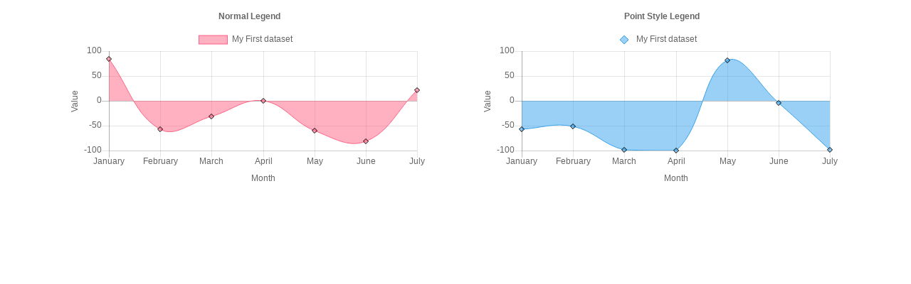

--- FILE ---
content_type: text/html; charset=utf-8
request_url: http://www.chrisyap.com/vendor/chart.js/samples/legend/pointstyle.html
body_size: 997
content:
<!doctype html>
<html>

<head>
    <title>Legend Point Style</title>
    <script src="../../dist/Chart.bundle.js"></script>
    <script src="../utils.js"></script>
    <style>
        canvas {
            -moz-user-select: none;
            -webkit-user-select: none;
            -ms-user-select: none;
        }
        .chart-container {
            width: 500px;
            margin-left: 40px;
            margin-right: 40px;
        }
        .container {
            display: flex;
            flex-direction: row;
            flex-wrap: wrap;
            justify-content: center;
        }
    </style>
</head>

<body>
    <div class="container">
        <div class="chart-container">
            <canvas id="chart-legend-normal"></canvas>
        </div>
        <div class="chart-container">
            <canvas id="chart-legend-pointstyle"></canvas>
        </div>
    </div>
    <script>
        var color = Chart.helpers.color;
        function createConfig(colorName) {
            return {
                type: 'line',
                data: {
                    labels: ["January", "February", "March", "April", "May", "June", "July"],
                    datasets: [{
                        label: "My First dataset",
                        data: [
                            randomScalingFactor(), 
                            randomScalingFactor(), 
                            randomScalingFactor(), 
                            randomScalingFactor(), 
                            randomScalingFactor(), 
                            randomScalingFactor(), 
                            randomScalingFactor()
                        ],
                        backgroundColor: color(window.chartColors[colorName]).alpha(0.5).rgbString(),
                        borderColor: window.chartColors[colorName],
                        borderWidth: 1,
                        pointStyle: 'rectRot',
                        pointRadius: 5,
                        pointBorderColor: 'rgb(0, 0, 0)'
                    }]
                },
                options: {
                    responsive: true,
                    legend: {
                        labels: {
                            usePointStyle: false
                        }
                    },
                    scales: {
                        xAxes: [{
                            display: true,
                            scaleLabel: {
                                display: true,
                                labelString: 'Month'
                            }
                        }],
                        yAxes: [{
                            display: true,
                            scaleLabel: {
                                display: true,
                                labelString: 'Value'
                            }
                        }]
                    },
                    title: {
                        display: true,
                        text: 'Normal Legend'
                    }
                }
            };
        }

        function createPointStyleConfig(colorName) {
            var config = createConfig(colorName);
            config.options.legend.labels.usePointStyle = true;
            config.options.title.text = 'Point Style Legend';
            return config;
        }

        window.onload = function() {
            [{
                id: 'chart-legend-normal',
                config: createConfig('red')
            }, {
                id: 'chart-legend-pointstyle',
                config: createPointStyleConfig('blue')
            }].forEach(function(details) {
                var ctx = document.getElementById(details.id).getContext('2d');
                new Chart(ctx, details.config)
            })
        };
    </script>
</body>

</html>
